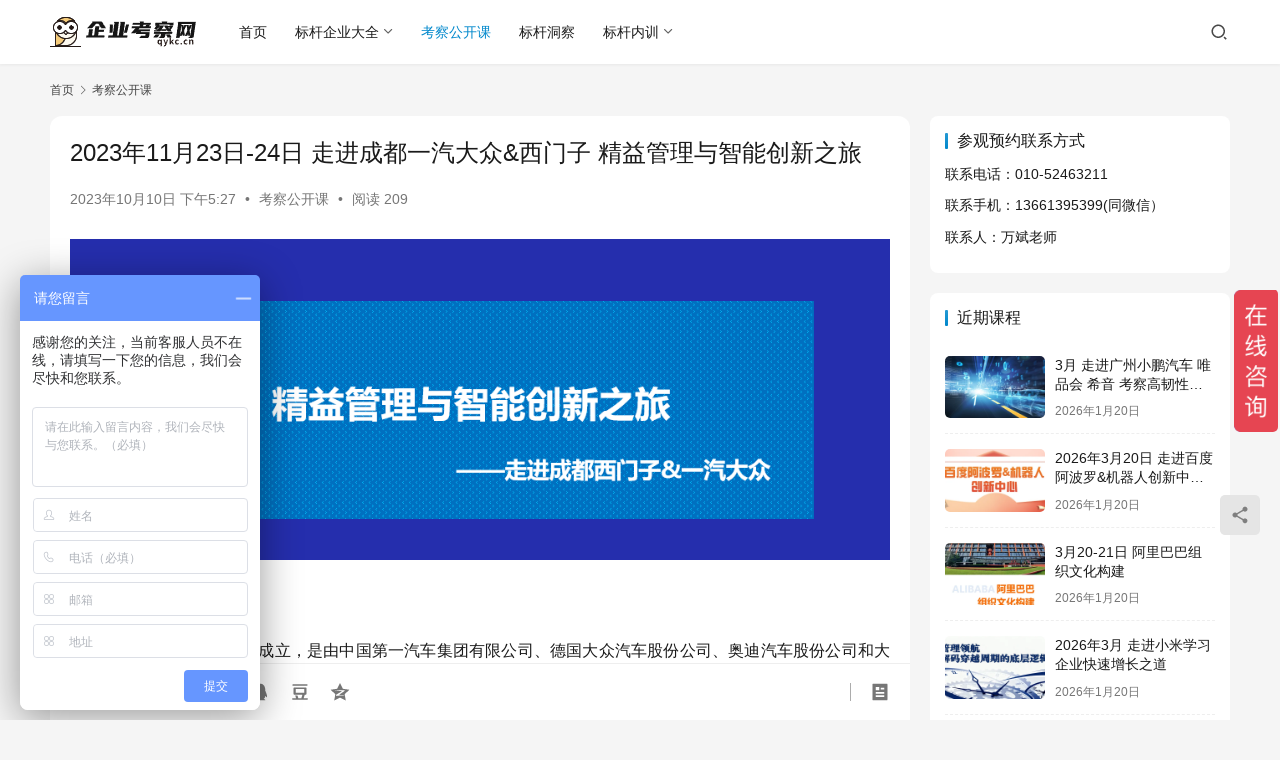

--- FILE ---
content_type: text/html; charset=UTF-8
request_url: https://www.qykc.cn/7510.html
body_size: 16468
content:
<!DOCTYPE html>
<html lang="zh-Hans">
<head>
    <meta charset="UTF-8">
    <meta http-equiv="X-UA-Compatible" content="IE=edge,chrome=1">
    <meta name="renderer" content="webkit">
    <meta name="viewport" content="width=device-width,initial-scale=1,maximum-scale=5">
    <title>2023年11月23日-24日 走进成都一汽大众&#038;西门子 精益管理与智能创新之旅 | 企业考察网</title>
    	<style>img:is([sizes="auto" i], [sizes^="auto," i]) { contain-intrinsic-size: 3000px 1500px }</style>
	<meta name="keywords" content="大众,成都,西门子">
<meta name="description" content="关于成都一汽大众 一汽大众1991 年 2 月 6 日成立，是由中国第一汽车集团有限公司、德国大众汽车股份公司、奥迪汽车股份公司和大众汽车（中国）投资有限公司合资经营的大型乘用车企业，是我国按经济规模起步建设的现代化乘用车企业。目前，一汽-大众已形成东北长春、西南成都、华南佛 山、华东青岛和华北天津五大基地全国战略布局">
<meta property="og:type" content="article">
<meta property="og:url" content="https://www.qykc.cn/7510.html">
<meta property="og:site_name" content="企业考察网">
<meta property="og:title" content="2023年11月23日-24日 走进成都一汽大众&amp;西门子 精益管理与智能创新之旅">
<meta property="og:image" content="https://qykc-cn.oss-cn-beijing.aliyuncs.com/2023/09/2023091109243367.png">
<meta property="og:description" content="关于成都一汽大众 一汽大众1991 年 2 月 6 日成立，是由中国第一汽车集团有限公司、德国大众汽车股份公司、奥迪汽车股份公司和大众汽车（中国）投资有限公司合资经营的大型乘用车企业，是我国按经济规模起步建设的现代化乘用车企业。目前，一汽-大众已形成东北长春、西南成都、华南佛 山、华东青岛和华北天津五大基地全国战略布局">
<link rel="canonical" href="https://www.qykc.cn/7510.html">
<meta name="applicable-device" content="pc,mobile">
<meta http-equiv="Cache-Control" content="no-transform">
<link rel="shortcut icon" href="https://qykc-cn.oss-cn-beijing.aliyuncs.com/2024/05/2024050722552453.png">
<link rel='dns-prefetch' href='//www.qykc.cn' />
<link rel='stylesheet' id='stylesheet-css' href='//www.qykc.cn/wp-content/uploads/wpcom/style.6.21.3.1769152053.css?ver=6.21.3' type='text/css' media='all' />
<link rel='stylesheet' id='font-awesome-css' href='https://www.qykc.cn/wp-content/themes/justnews/themer/assets/css/font-awesome.css?ver=6.21.3' type='text/css' media='all' />
<link rel='stylesheet' id='wp-block-library-css' href='https://www.qykc.cn/wp-includes/css/dist/block-library/style.min.css?ver=6.8.2' type='text/css' media='all' />
<style id='classic-theme-styles-inline-css' type='text/css'>
/*! This file is auto-generated */
.wp-block-button__link{color:#fff;background-color:#32373c;border-radius:9999px;box-shadow:none;text-decoration:none;padding:calc(.667em + 2px) calc(1.333em + 2px);font-size:1.125em}.wp-block-file__button{background:#32373c;color:#fff;text-decoration:none}
</style>
<style id='global-styles-inline-css' type='text/css'>
:root{--wp--preset--aspect-ratio--square: 1;--wp--preset--aspect-ratio--4-3: 4/3;--wp--preset--aspect-ratio--3-4: 3/4;--wp--preset--aspect-ratio--3-2: 3/2;--wp--preset--aspect-ratio--2-3: 2/3;--wp--preset--aspect-ratio--16-9: 16/9;--wp--preset--aspect-ratio--9-16: 9/16;--wp--preset--color--black: #000000;--wp--preset--color--cyan-bluish-gray: #abb8c3;--wp--preset--color--white: #ffffff;--wp--preset--color--pale-pink: #f78da7;--wp--preset--color--vivid-red: #cf2e2e;--wp--preset--color--luminous-vivid-orange: #ff6900;--wp--preset--color--luminous-vivid-amber: #fcb900;--wp--preset--color--light-green-cyan: #7bdcb5;--wp--preset--color--vivid-green-cyan: #00d084;--wp--preset--color--pale-cyan-blue: #8ed1fc;--wp--preset--color--vivid-cyan-blue: #0693e3;--wp--preset--color--vivid-purple: #9b51e0;--wp--preset--gradient--vivid-cyan-blue-to-vivid-purple: linear-gradient(135deg,rgba(6,147,227,1) 0%,rgb(155,81,224) 100%);--wp--preset--gradient--light-green-cyan-to-vivid-green-cyan: linear-gradient(135deg,rgb(122,220,180) 0%,rgb(0,208,130) 100%);--wp--preset--gradient--luminous-vivid-amber-to-luminous-vivid-orange: linear-gradient(135deg,rgba(252,185,0,1) 0%,rgba(255,105,0,1) 100%);--wp--preset--gradient--luminous-vivid-orange-to-vivid-red: linear-gradient(135deg,rgba(255,105,0,1) 0%,rgb(207,46,46) 100%);--wp--preset--gradient--very-light-gray-to-cyan-bluish-gray: linear-gradient(135deg,rgb(238,238,238) 0%,rgb(169,184,195) 100%);--wp--preset--gradient--cool-to-warm-spectrum: linear-gradient(135deg,rgb(74,234,220) 0%,rgb(151,120,209) 20%,rgb(207,42,186) 40%,rgb(238,44,130) 60%,rgb(251,105,98) 80%,rgb(254,248,76) 100%);--wp--preset--gradient--blush-light-purple: linear-gradient(135deg,rgb(255,206,236) 0%,rgb(152,150,240) 100%);--wp--preset--gradient--blush-bordeaux: linear-gradient(135deg,rgb(254,205,165) 0%,rgb(254,45,45) 50%,rgb(107,0,62) 100%);--wp--preset--gradient--luminous-dusk: linear-gradient(135deg,rgb(255,203,112) 0%,rgb(199,81,192) 50%,rgb(65,88,208) 100%);--wp--preset--gradient--pale-ocean: linear-gradient(135deg,rgb(255,245,203) 0%,rgb(182,227,212) 50%,rgb(51,167,181) 100%);--wp--preset--gradient--electric-grass: linear-gradient(135deg,rgb(202,248,128) 0%,rgb(113,206,126) 100%);--wp--preset--gradient--midnight: linear-gradient(135deg,rgb(2,3,129) 0%,rgb(40,116,252) 100%);--wp--preset--font-size--small: 13px;--wp--preset--font-size--medium: 20px;--wp--preset--font-size--large: 36px;--wp--preset--font-size--x-large: 42px;--wp--preset--spacing--20: 0.44rem;--wp--preset--spacing--30: 0.67rem;--wp--preset--spacing--40: 1rem;--wp--preset--spacing--50: 1.5rem;--wp--preset--spacing--60: 2.25rem;--wp--preset--spacing--70: 3.38rem;--wp--preset--spacing--80: 5.06rem;--wp--preset--shadow--natural: 6px 6px 9px rgba(0, 0, 0, 0.2);--wp--preset--shadow--deep: 12px 12px 50px rgba(0, 0, 0, 0.4);--wp--preset--shadow--sharp: 6px 6px 0px rgba(0, 0, 0, 0.2);--wp--preset--shadow--outlined: 6px 6px 0px -3px rgba(255, 255, 255, 1), 6px 6px rgba(0, 0, 0, 1);--wp--preset--shadow--crisp: 6px 6px 0px rgba(0, 0, 0, 1);}:where(.is-layout-flex){gap: 0.5em;}:where(.is-layout-grid){gap: 0.5em;}body .is-layout-flex{display: flex;}.is-layout-flex{flex-wrap: wrap;align-items: center;}.is-layout-flex > :is(*, div){margin: 0;}body .is-layout-grid{display: grid;}.is-layout-grid > :is(*, div){margin: 0;}:where(.wp-block-columns.is-layout-flex){gap: 2em;}:where(.wp-block-columns.is-layout-grid){gap: 2em;}:where(.wp-block-post-template.is-layout-flex){gap: 1.25em;}:where(.wp-block-post-template.is-layout-grid){gap: 1.25em;}.has-black-color{color: var(--wp--preset--color--black) !important;}.has-cyan-bluish-gray-color{color: var(--wp--preset--color--cyan-bluish-gray) !important;}.has-white-color{color: var(--wp--preset--color--white) !important;}.has-pale-pink-color{color: var(--wp--preset--color--pale-pink) !important;}.has-vivid-red-color{color: var(--wp--preset--color--vivid-red) !important;}.has-luminous-vivid-orange-color{color: var(--wp--preset--color--luminous-vivid-orange) !important;}.has-luminous-vivid-amber-color{color: var(--wp--preset--color--luminous-vivid-amber) !important;}.has-light-green-cyan-color{color: var(--wp--preset--color--light-green-cyan) !important;}.has-vivid-green-cyan-color{color: var(--wp--preset--color--vivid-green-cyan) !important;}.has-pale-cyan-blue-color{color: var(--wp--preset--color--pale-cyan-blue) !important;}.has-vivid-cyan-blue-color{color: var(--wp--preset--color--vivid-cyan-blue) !important;}.has-vivid-purple-color{color: var(--wp--preset--color--vivid-purple) !important;}.has-black-background-color{background-color: var(--wp--preset--color--black) !important;}.has-cyan-bluish-gray-background-color{background-color: var(--wp--preset--color--cyan-bluish-gray) !important;}.has-white-background-color{background-color: var(--wp--preset--color--white) !important;}.has-pale-pink-background-color{background-color: var(--wp--preset--color--pale-pink) !important;}.has-vivid-red-background-color{background-color: var(--wp--preset--color--vivid-red) !important;}.has-luminous-vivid-orange-background-color{background-color: var(--wp--preset--color--luminous-vivid-orange) !important;}.has-luminous-vivid-amber-background-color{background-color: var(--wp--preset--color--luminous-vivid-amber) !important;}.has-light-green-cyan-background-color{background-color: var(--wp--preset--color--light-green-cyan) !important;}.has-vivid-green-cyan-background-color{background-color: var(--wp--preset--color--vivid-green-cyan) !important;}.has-pale-cyan-blue-background-color{background-color: var(--wp--preset--color--pale-cyan-blue) !important;}.has-vivid-cyan-blue-background-color{background-color: var(--wp--preset--color--vivid-cyan-blue) !important;}.has-vivid-purple-background-color{background-color: var(--wp--preset--color--vivid-purple) !important;}.has-black-border-color{border-color: var(--wp--preset--color--black) !important;}.has-cyan-bluish-gray-border-color{border-color: var(--wp--preset--color--cyan-bluish-gray) !important;}.has-white-border-color{border-color: var(--wp--preset--color--white) !important;}.has-pale-pink-border-color{border-color: var(--wp--preset--color--pale-pink) !important;}.has-vivid-red-border-color{border-color: var(--wp--preset--color--vivid-red) !important;}.has-luminous-vivid-orange-border-color{border-color: var(--wp--preset--color--luminous-vivid-orange) !important;}.has-luminous-vivid-amber-border-color{border-color: var(--wp--preset--color--luminous-vivid-amber) !important;}.has-light-green-cyan-border-color{border-color: var(--wp--preset--color--light-green-cyan) !important;}.has-vivid-green-cyan-border-color{border-color: var(--wp--preset--color--vivid-green-cyan) !important;}.has-pale-cyan-blue-border-color{border-color: var(--wp--preset--color--pale-cyan-blue) !important;}.has-vivid-cyan-blue-border-color{border-color: var(--wp--preset--color--vivid-cyan-blue) !important;}.has-vivid-purple-border-color{border-color: var(--wp--preset--color--vivid-purple) !important;}.has-vivid-cyan-blue-to-vivid-purple-gradient-background{background: var(--wp--preset--gradient--vivid-cyan-blue-to-vivid-purple) !important;}.has-light-green-cyan-to-vivid-green-cyan-gradient-background{background: var(--wp--preset--gradient--light-green-cyan-to-vivid-green-cyan) !important;}.has-luminous-vivid-amber-to-luminous-vivid-orange-gradient-background{background: var(--wp--preset--gradient--luminous-vivid-amber-to-luminous-vivid-orange) !important;}.has-luminous-vivid-orange-to-vivid-red-gradient-background{background: var(--wp--preset--gradient--luminous-vivid-orange-to-vivid-red) !important;}.has-very-light-gray-to-cyan-bluish-gray-gradient-background{background: var(--wp--preset--gradient--very-light-gray-to-cyan-bluish-gray) !important;}.has-cool-to-warm-spectrum-gradient-background{background: var(--wp--preset--gradient--cool-to-warm-spectrum) !important;}.has-blush-light-purple-gradient-background{background: var(--wp--preset--gradient--blush-light-purple) !important;}.has-blush-bordeaux-gradient-background{background: var(--wp--preset--gradient--blush-bordeaux) !important;}.has-luminous-dusk-gradient-background{background: var(--wp--preset--gradient--luminous-dusk) !important;}.has-pale-ocean-gradient-background{background: var(--wp--preset--gradient--pale-ocean) !important;}.has-electric-grass-gradient-background{background: var(--wp--preset--gradient--electric-grass) !important;}.has-midnight-gradient-background{background: var(--wp--preset--gradient--midnight) !important;}.has-small-font-size{font-size: var(--wp--preset--font-size--small) !important;}.has-medium-font-size{font-size: var(--wp--preset--font-size--medium) !important;}.has-large-font-size{font-size: var(--wp--preset--font-size--large) !important;}.has-x-large-font-size{font-size: var(--wp--preset--font-size--x-large) !important;}
:where(.wp-block-post-template.is-layout-flex){gap: 1.25em;}:where(.wp-block-post-template.is-layout-grid){gap: 1.25em;}
:where(.wp-block-columns.is-layout-flex){gap: 2em;}:where(.wp-block-columns.is-layout-grid){gap: 2em;}
:root :where(.wp-block-pullquote){font-size: 1.5em;line-height: 1.6;}
</style>
<link rel='stylesheet' id='wwa-css' href='https://www.qykc.cn/wp-content/plugins/justweapp/css/style.css?ver=3.16.1' type='text/css' media='all' />
<script type="text/javascript" src="https://www.qykc.cn/wp-includes/js/jquery/jquery.min.js?ver=3.7.1" id="jquery-core-js"></script>
<script type="text/javascript" src="https://www.qykc.cn/wp-includes/js/jquery/jquery-migrate.min.js?ver=3.4.1" id="jquery-migrate-js"></script>
<link rel="EditURI" type="application/rsd+xml" title="RSD" href="https://www.qykc.cn/xmlrpc.php?rsd" />
<script>
var _hmt = _hmt || [];
(function() {
  var hm = document.createElement("script");
  hm.src = "https://hm.baidu.com/hm.js?73be21dde7eab44cfbd42e144a96f90f";
  var s = document.getElementsByTagName("script")[0]; 
  s.parentNode.insertBefore(hm, s);
})();
</script>

<link rel="icon" href="https://qykc-cn.oss-cn-beijing.aliyuncs.com/2024/05/2024050722552453-150x150.png" sizes="32x32" />
<link rel="icon" href="https://qykc-cn.oss-cn-beijing.aliyuncs.com/2024/05/2024050722552453-300x300.png" sizes="192x192" />
<link rel="apple-touch-icon" href="https://qykc-cn.oss-cn-beijing.aliyuncs.com/2024/05/2024050722552453-300x300.png" />
<meta name="msapplication-TileImage" content="https://qykc-cn.oss-cn-beijing.aliyuncs.com/2024/05/2024050722552453-300x300.png" />
    <!--[if lte IE 11]><script src="https://www.qykc.cn/wp-content/themes/justnews/js/update.js"></script><![endif]-->
</head>
<body class="wp-singular post-template-default single single-post postid-7510 single-format-standard wp-theme-justnews lang-cn el-boxed header-fixed">
<header class="header">
    <div class="container">
        <div class="navbar-header">
            <button type="button" class="navbar-toggle collapsed" data-toggle="collapse" data-target=".navbar-collapse" aria-label="menu">
                <span class="icon-bar icon-bar-1"></span>
                <span class="icon-bar icon-bar-2"></span>
                <span class="icon-bar icon-bar-3"></span>
            </button>
                        <div class="logo">
                <a href="https://www.qykc.cn/" rel="home">
                    <img src="https://qykc-cn.oss-cn-beijing.aliyuncs.com/2024/05/2024050722561061.png" alt="企业考察网">
                </a>
            </div>
        </div>
        <div class="collapse navbar-collapse mobile-style-0">
            <nav class="primary-menu"><ul id="menu-%e8%8f%9c%e5%8d%952" class="nav navbar-nav wpcom-adv-menu"><li class="menu-item"><a href="https://www.qykc.cn">首页</a></li>
<li class="menu-item menu-item-style menu-item-style-3 dropdown"><a href="https://www.qykc.cn/kaocha" class="dropdown-toggle">标杆企业大全</a>
<ul class="dropdown-menu menu-item-wrap menu-item-col-5">
	<li class="menu-item menu-item-has-image"><a href="https://www.qykc.cn/kaocha/zhizao"><img class="j-lazy menu-item-image" src="https://qykc-cn.oss-cn-beijing.aliyuncs.com/2024/05/2024050801170333.jpg" data-original="//www.qykc.cn/wp-content/uploads/2022/12/qykc-4.jpg" alt="卓越制造">卓越制造</a></li>
	<li class="menu-item menu-item-has-image"><a href="https://www.qykc.cn/kaocha/guanli"><img class="j-lazy menu-item-image" src="https://qykc-cn.oss-cn-beijing.aliyuncs.com/2024/05/2024050801170333.jpg" data-original="//www.qykc.cn/wp-content/uploads/2022/12/qykc-5.jpg" alt="经营管理">经营管理</a></li>
	<li class="menu-item menu-item-has-image"><a href="https://www.qykc.cn/kaocha/chuangxin"><img class="j-lazy menu-item-image" src="https://qykc-cn.oss-cn-beijing.aliyuncs.com/2024/05/2024050801170333.jpg" data-original="//www.qykc.cn/wp-content/uploads/2022/12/qykc-6.jpg" alt="变革创新">变革创新</a></li>
	<li class="menu-item menu-item-has-image"><a href="https://www.qykc.cn/kaocha/wenhua"><img class="j-lazy menu-item-image" src="https://qykc-cn.oss-cn-beijing.aliyuncs.com/2024/05/2024050801170333.jpg" data-original="//www.qykc.cn/wp-content/uploads/2022/12/qykc-7.jpg" alt="特色文化">特色文化</a></li>
	<li class="menu-item menu-item-has-image"><a href="https://www.qykc.cn/kaocha/fuwu"><img class="j-lazy menu-item-image" src="https://qykc-cn.oss-cn-beijing.aliyuncs.com/2024/05/2024050801170333.jpg" data-original="//www.qykc.cn/wp-content/uploads/2022/12/te-2.jpg" alt="服务致胜">服务致胜</a></li>
</ul>
</li>
<li class="menu-item current-post-ancestor current-post-parent active"><a href="https://www.qykc.cn/class">考察公开课</a></li>
<li class="menu-item"><a href="https://www.qykc.cn/articles">标杆洞察</a></li>
<li class="menu-item dropdown"><a href="https://www.qykc.cn/neixun" class="dropdown-toggle">标杆内训</a>
<ul class="dropdown-menu menu-item-wrap menu-item-col-4">
	<li class="menu-item"><a href="https://www.qykc.cn/neixun/hw">华为内训</a></li>
	<li class="menu-item"><a href="https://www.qykc.cn/neixun/xm">小米内训</a></li>
	<li class="menu-item"><a href="https://www.qykc.cn/neixun/ali">阿里内训</a></li>
	<li class="menu-item"><a href="https://www.qykc.cn/neixun/tx">腾讯内训</a></li>
</ul>
</li>
</ul></nav>            <div class="navbar-action">
                <div class="navbar-search-icon j-navbar-search"><i class="wpcom-icon wi"><svg aria-hidden="true"><use xlink:href="#wi-search"></use></svg></i></div><form class="navbar-search" action="https://www.qykc.cn/" method="get" role="search"><div class="navbar-search-inner"><i class="wpcom-icon wi navbar-search-close"><svg aria-hidden="true"><use xlink:href="#wi-close"></use></svg></i><input type="text" name="s" class="navbar-search-input" autocomplete="off" maxlength="100" placeholder="输入关键词搜索..." value=""><button class="navbar-search-btn" type="submit" aria-label="搜索"><i class="wpcom-icon wi"><svg aria-hidden="true"><use xlink:href="#wi-search"></use></svg></i></button></div></form>            </div>
        </div>
    </div><!-- /.container -->
</header>

<div id="wrap">    <div class="wrap container">
        <ol class="breadcrumb" vocab="https://schema.org/" typeof="BreadcrumbList"><li class="home" property="itemListElement" typeof="ListItem"><a href="https://www.qykc.cn" property="item" typeof="WebPage"><span property="name" class="hide">企业考察网</span>首页</a><meta property="position" content="1"></li><li property="itemListElement" typeof="ListItem"><i class="wpcom-icon wi"><svg aria-hidden="true"><use xlink:href="#wi-arrow-right-3"></use></svg></i><a href="https://www.qykc.cn/class" property="item" typeof="WebPage"><span property="name">考察公开课</span></a><meta property="position" content="2"></li></ol>        <main class="main">
                            <article id="post-7510" class="post-7510 post type-post status-publish format-standard has-post-thumbnail hentry category-class tag-398 tag-706 tag-65 entry">
                    <div class="entry-main">
                                                                        <div class="entry-head">
                            <h1 class="entry-title">2023年11月23日-24日 走进成都一汽大众&#038;西门子 精益管理与智能创新之旅</h1>
                            <div class="entry-info">
                                                                <time class="entry-date published" datetime="2023-10-10T17:27:51+08:00" pubdate>
                                    2023年10月10日 下午5:27                                </time>
                                <span class="dot">•</span>
                                <a href="https://www.qykc.cn/class" rel="category tag">考察公开课</a>                                                                        <span class="dot">•</span>
                                        <span>阅读 209</span>
                                                                </div>
                        </div>
                        
                                                <div class="entry-content text-justify">
                            <p><a href="https://www.qykc.cn/wp-content/uploads/2023/09/2023091109243367.png"><noscript><img fetchpriority="high" decoding="async" class="aligncenter size-full wp-image-7511" src="https://www.qykc.cn/wp-content/uploads/2023/09/2023091109243367.png" alt="2023年11月23日-24日 走进成都一汽大众&amp;西门子 精益管理与智能创新之旅" width="980" height="383" /></noscript><img fetchpriority="high" decoding="async" class="aligncenter size-full wp-image-7511 j-lazy" src="https://qykc-cn.oss-cn-beijing.aliyuncs.com/2024/05/2024050801170333.jpg" data-original="https://www.qykc.cn/wp-content/uploads/2023/09/2023091109243367.png" alt="2023年11月23日-24日 走进成都一汽大众&amp;西门子 精益管理与智能创新之旅" width="980" height="383" /></a></p>
<h3>关于<span class="wpcom_tag_link"><a href="https://www.qykc.cn/tag/%e6%88%90%e9%83%bd" title="成都" target="_blank">成都</a></span>一汽<span class="wpcom_tag_link"><a href="https://www.qykc.cn/tag/%e5%a4%a7%e4%bc%97" title="大众" target="_blank">大众</a></span></h3>
<p>一汽大众1991 年 2 月 6 日成立，是由中国第一汽车集团有限公司、德国大众汽车股份公司、奥迪汽车股份公司和大众汽车（中国）投资有限公司合资经营的大型乘用车企业，是我国按经济规模起步建设的现代化乘用车企业。目前，一汽-大众已形成东北长春、西南<span class="wpcom_keyword_link"><a href="https://www.qykc.cn/6554.html" title="成都">成都</a></span>、华南佛 山、华东<span class="wpcom_keyword_link"><a href="https://www.qykc.cn/6551.html" title="青岛企业">青岛</a></span>和华北天津五大基地全国战略布局。长春基地作为一汽-大众的总部，占地面积 14 平方公里。投资 5.2 亿元的台架试验中心占地 12000 平方米，是国内规模最大的整车及总成零部件试验中心之一。</p>
<p><a href="https://www.qykc.cn/wp-content/uploads/2023/09/2023091109253240.png"><noscript><img decoding="async" class="aligncenter size-full wp-image-7512" src="https://www.qykc.cn/wp-content/uploads/2023/09/2023091109253240.png" alt="2023年11月23日-24日 走进成都一汽大众&amp;西门子 精益管理与智能创新之旅" width="871" height="192" /></noscript><img decoding="async" class="aligncenter size-full wp-image-7512 j-lazy" src="https://qykc-cn.oss-cn-beijing.aliyuncs.com/2024/05/2024050801170333.jpg" data-original="https://www.qykc.cn/wp-content/uploads/2023/09/2023091109253240.png" alt="2023年11月23日-24日 走进成都一汽大众&amp;西门子 精益管理与智能创新之旅" width="871" height="192" /></a></p>
<p>成都一汽大众总装车间占地面积的 9.3 万平方米，总体生产线采用的是英文字母小 h 型的规划布局，它是德国大众公司经过一百多年的生产实践，得出的最合理生产布局。 整个生产线共计 196 个工位，高空存储车位 84 个，在线车数可以达到 280 台，更好的提高了生产的平顺化。并采用先进的MQB 平台进行生产，最多可实现 4 种车型混线生产。目前正在混线生产的车型是捷达品牌的 VA3 和大众品牌的新速腾，生产节拍为 58 秒，日产量是 1800 辆左右。</p>
<h3>关于成都<span class="wpcom_tag_link"><a href="https://www.qykc.cn/tag/%e8%a5%bf%e9%97%a8%e5%ad%90" title="西门子" target="_blank">西门子</a></span></h3>
<ul>
<li>全球第一个融合创新与研发为一体的智能制造创新平台</li>
<li>全球第一个汇聚离散与流程制造软硬件技术的创新中心</li>
<li>全球第一个基于云的开放式物联网操作系统海外研发中心</li>
<li>全球第一个集创新中心与数字化工厂于同一城市的示范基地</li>
<li>四大功能板块：智能制造能力中心、智能制造专业实验室、行业解决方案研究中心和人才培养平台</li>
<li>面向智能化和数字化趋势，为西门子培养既了解产品工艺又了解数字化工厂关键技术的智能制造复合型人才。</li>
</ul>
<p><a href="https://www.qykc.cn/wp-content/uploads/2023/09/2023091109254933.png"><noscript><img decoding="async" class="aligncenter size-full wp-image-7513" src="https://www.qykc.cn/wp-content/uploads/2023/09/2023091109254933.png" alt="2023年11月23日-24日 走进成都一汽大众&amp;西门子 精益管理与智能创新之旅" width="784" height="185" /></noscript><img decoding="async" class="aligncenter size-full wp-image-7513 j-lazy" src="https://qykc-cn.oss-cn-beijing.aliyuncs.com/2024/05/2024050801170333.jpg" data-original="https://www.qykc.cn/wp-content/uploads/2023/09/2023091109254933.png" alt="2023年11月23日-24日 走进成都一汽大众&amp;西门子 精益管理与智能创新之旅" width="784" height="185" /></a></p>
<p>提出“2030中国战略”：第一，赋能中国头部企业的核心技术开发；第二，与地方政府合作建立数字经济和智能制造创新中心网络；第三，深化领军人才和工程师培养；第四，加强云服务；第五，建立一个开放式的合作伙伴生态，加强本地研发。</p>
<h3>考察日程</h3>
<table>
<tbody>
<tr>
<td width="95"><strong>时间</strong></td>
<td width="432"><strong>第一天： 参观一汽大众成都智慧工厂+专家交流互动</strong></td>
<td width="129"><strong>分享嘉宾</strong></td>
</tr>
<tr>
<td width="95">09:00-09:50</td>
<td width="432"><strong>标杆学习行前引导</strong></p>
<p>随团顾问通过对成都一汽大众工厂的简单介绍，引导大家对一汽的精益生产方式产生及持续发展过程的深入思考。</td><td width="129">标杆随团顾问</td></tr><tr><td width="95">09:00-12:00</td><td width="432"><strong>参观一汽大众成都工厂</strong></p>
<p>1、 <strong>冲压车间</strong></p>
<p>冲压车间一共分为3大核心区域。分别是模具维修区、生产区和冲压件库。在模具的存放方面，实现了三层堆放 使用世界最先进的全自动化“舒勒”伺服压机线</p>
<p>2、 <strong>焊装车间</strong></p>
<p>焊装车间占地面积 8.9 万平方米，焊装车间日产量是 600 辆左右，规划年产能是 30 万台。</p>
<p>3、 <strong>总装车间</strong></p>
<p>总装车间占地面积的 9.3 万平方米，总体生产线采用的是英文字母小 h 型的规划布局，它是德国大众公司经过一百多年的生产实践，得出的最合理生产布局。</p>
<p><strong>身临“智”造现场，通过参观和讲解人员的介绍感受汽车工业生产带来的超强震撼</strong></td><td width="129">一汽大众</p>
<p>现场负责人</td></tr><tr><td width="95">12:00-13:00</td><td colspan="2" width="561">午餐，休息</td></tr><tr><td width="95">13:00-16:00</td><td width="432"><strong>主题交流：</strong><strong>精益生产管理</strong></p>
<p>1、为什么推行KPS精益生产体系</p>
<p><strong>2</strong><strong>、什么是KPS精益生产体系</strong></p>
<p><strong>3</strong><strong>、如何推进KPS精益生产体系</strong></p>
<p><strong>4</strong><strong>、人员精益赋能体系构建</strong></td><td width="129">一汽大众</p>
<p>管理人员</td></tr><tr><td width="95"><strong>时间</strong></td><td width="432"><strong>第二天： 参观西门子成都智能制造创新中心+专家交流互动</strong></td><td width="129"><strong>分享嘉宾</strong></td></tr><tr><td width="95">09:00-10:00</td><td width="432"><strong>标杆学习行前引导</strong></p>
<p>随团顾问通过对创新中心介绍，引导大家对工业4.0、数字工厂、智能工厂的深入思考。</td><td width="129">标杆随团顾问</td></tr><tr><td width="95">10:00-11:45</td><td width="432"><strong>参观西门子智能制造成都创新中心</strong></p>
<p>创新中心深度体验，重点解读数字化企业五层架构及西门子数字化双胞胎，深度体验创新中心六大板块。</td><td width="129">西门子</p>
<p>管理人员</td></tr><tr><td width="95">11:45-13:00</td><td colspan="2" width="561">午餐，休息</td></tr><tr><td width="95">13:00-16:30</td><td width="432"><strong>主题交流：</strong></p>
<p>1.《数字化转型升级案例分析和现场研讨》</p>
<p>2.《智能制造前沿&amp;黑科技》</td><td width="129">西门子</p>
<p>专家顾问</td></tr></tbody></table><p><strong>教学模式：</strong>参观考察+主题分享+案例分析+交流答疑</p>
<p><strong>考察地点：</strong>成都</p>
<p><strong>学习费用：</strong>7800元/人  11月23日-24日两天</p>
<p><strong>费用包含：</strong>考察、培训费、会议室费用、考察用车、培训期间的午餐、学习物料、发票。</p>
<p><strong>费用不包含：</strong>住宿、企业所在地至成都的差旅费用</p>
<p><strong>报名咨询：万老师 13661395399</strong></p>
                                                        <div class="entry-copyright"><p>企业考察网文章，作者：万斌老师，如若转载，请注明出处：https://www.qykc.cn/7510.html</p>
<p>考察游学参访预约联系电话：13661395399万斌老师</p></div>                        </div>

                        <div class="entry-tag"><a href="https://www.qykc.cn/tag/%e5%a4%a7%e4%bc%97" rel="tag">大众</a><a href="https://www.qykc.cn/tag/%e6%88%90%e9%83%bd" rel="tag">成都</a><a href="https://www.qykc.cn/tag/%e8%a5%bf%e9%97%a8%e5%ad%90" rel="tag">西门子</a></div>
                        <div class="entry-action">
                            <div class="btn-zan" data-id="7510"><i class="wpcom-icon wi"><svg aria-hidden="true"><use xlink:href="#wi-thumb-up-fill"></use></svg></i> 赞 <span class="entry-action-num">(1)</span></div>
                                                    </div>

                        <div class="entry-bar">
                            <div class="entry-bar-inner">
                                                                <div class="entry-bar-info entry-bar-info2">
                                    <div class="info-item meta">
                                                                                                                                                            </div>
                                    <div class="info-item share">
                                                                                    <a class="meta-item mobile j-mobile-share" href="javascript:;" data-id="7510" data-qrcode="https://www.qykc.cn/7510.html">
                                                <i class="wpcom-icon wi"><svg aria-hidden="true"><use xlink:href="#wi-share"></use></svg></i> 生成海报                                            </a>
                                                                                    <a class="meta-item wechat" data-share="wechat" target="_blank" rel="nofollow noopener noreferrer" href="#">
                                                <i class="wpcom-icon wi"><svg aria-hidden="true"><use xlink:href="#wi-wechat"></use></svg></i>                                            </a>
                                                                                    <a class="meta-item weibo" data-share="weibo" target="_blank" rel="nofollow noopener noreferrer" href="#">
                                                <i class="wpcom-icon wi"><svg aria-hidden="true"><use xlink:href="#wi-weibo"></use></svg></i>                                            </a>
                                                                                    <a class="meta-item qq" data-share="qq" target="_blank" rel="nofollow noopener noreferrer" href="#">
                                                <i class="wpcom-icon wi"><svg aria-hidden="true"><use xlink:href="#wi-qq"></use></svg></i>                                            </a>
                                                                                    <a class="meta-item douban" data-share="douban" target="_blank" rel="nofollow noopener noreferrer" href="#">
                                                <i class="wpcom-icon wi"><svg aria-hidden="true"><use xlink:href="#wi-douban"></use></svg></i>                                            </a>
                                                                                    <a class="meta-item qzone" data-share="qzone" target="_blank" rel="nofollow noopener noreferrer" href="#">
                                                <i class="wpcom-icon wi"><svg aria-hidden="true"><use xlink:href="#wi-qzone"></use></svg></i>                                            </a>
                                                                            </div>
                                    <div class="info-item act">
                                        <a href="javascript:;" id="j-reading"><i class="wpcom-icon wi"><svg aria-hidden="true"><use xlink:href="#wi-article"></use></svg></i></a>
                                    </div>
                                </div>
                            </div>
                        </div>
                    </div>
                                            <div class="entry-page">
                    <div class="entry-page-prev j-lazy" style="background-image: url('https://qykc-cn.oss-cn-beijing.aliyuncs.com/2024/05/2024050801170333.jpg');" data-original="https://qykc-cn.oss-cn-beijing.aliyuncs.com/2023/10/2024050723020773.png?x-oss-process=image/resize,m_fill,w_480,h_300,limit_0">
                <a href="https://www.qykc.cn/5778.html" title="2023年11月24-25 深圳腾讯学管理" rel="prev">
                    <span>2023年11月24-25 深圳腾讯学管理</span>
                </a>
                <div class="entry-page-info">
                    <span class="pull-left"><i class="wpcom-icon wi"><svg aria-hidden="true"><use xlink:href="#wi-arrow-left-double"></use></svg></i> 上一篇</span>
                    <span class="pull-right">2023年10月10日 上午6:45</span>
                </div>
            </div>
                            <div class="entry-page-next j-lazy" style="background-image: url('https://qykc-cn.oss-cn-beijing.aliyuncs.com/2024/05/2024050801170333.jpg');" data-original="https://qykc-cn.oss-cn-beijing.aliyuncs.com/2023/08/2023081100465698.png?x-oss-process=image/resize,m_fill,w_480,h_300,limit_0">
                <a href="https://www.qykc.cn/7212.html" title="2023年11月17-18日 走进阿里巴巴学管理三板斧" rel="next">
                    <span>2023年11月17-18日 走进阿里巴巴学管理三板斧</span>
                </a>
                <div class="entry-page-info">
                    <span class="pull-right">下一篇 <i class="wpcom-icon wi"><svg aria-hidden="true"><use xlink:href="#wi-arrow-right-double"></use></svg></i></span>
                    <span class="pull-left">2023年10月11日 上午8:50</span>
                </div>
            </div>
            </div>
                                                                <div class="entry-related-posts">
                            <h3 class="entry-related-title">相关推荐</h3><ul class="entry-related cols-3 post-loop post-loop-default"><li class="item">
        <div class="item-img">
        <a class="item-img-inner" href="https://www.qykc.cn/18268.html" title="4月23-24日 参观南京西门子与上汽大通" target="_blank" rel="bookmark">
            <img width="480" height="300" src="https://qykc-cn.oss-cn-beijing.aliyuncs.com/2024/05/2024050801170333.jpg?x-oss-process=image/resize,m_fill,w_480,h_300,limit_0" class="attachment-default size-default wp-post-image j-lazy" alt="4月23-24日 参观南京西门子与上汽大通" decoding="async" data-original="https://qykc-cn.oss-cn-beijing.aliyuncs.com/2025/12/2025122602424880.png?x-oss-process=image/resize,m_fill,w_480,h_300,limit_0" />        </a>
                <a class="item-category" href="https://www.qykc.cn/class/2026" target="_blank">2026年公开课</a>
            </div>
        <div class="item-content">
                <h3 class="item-title">
            <a href="https://www.qykc.cn/18268.html" target="_blank" rel="bookmark">
                                 4月23-24日 参观南京西门子与上汽大通            </a>
        </h3>
        <div class="item-excerpt">
            <p>一、学习时间：2026年4月23-24日 二、学习地点：南京 三、学习对象：企业董事长、CEO、CIO、CDO、生产部门高管等 四、南京西门子简介 西门子公司是工业自动化、电气自动…</p>
        </div>
        <div class="item-meta">
                                    <span class="item-meta-li date">4天前</span>
            <div class="item-meta-right">
                            </div>
        </div>
    </div>
</li>
<li class="item">
        <div class="item-img">
        <a class="item-img-inner" href="https://www.qykc.cn/18227.html" title="11月12-13日 走进成都西门子&#038;通威  考察灯塔工厂建设与数字化案例分享" target="_blank" rel="bookmark">
            <img width="480" height="300" src="https://qykc-cn.oss-cn-beijing.aliyuncs.com/2024/05/2024050801170333.jpg?x-oss-process=image/resize,m_fill,w_480,h_300,limit_0" class="attachment-default size-default wp-post-image j-lazy" alt="11月12-13日 走进成都西门子&amp;通威  考察灯塔工厂建设与数字化案例分享" decoding="async" data-original="https://qykc-cn.oss-cn-beijing.aliyuncs.com/2025/12/2025121906311585.png?x-oss-process=image/resize,m_fill,w_480,h_300,limit_0" />        </a>
                <a class="item-category" href="https://www.qykc.cn/class/2026" target="_blank">2026年公开课</a>
            </div>
        <div class="item-content">
                <h3 class="item-title">
            <a href="https://www.qykc.cn/18227.html" target="_blank" rel="bookmark">
                                 11月12-13日 走进成都西门子&#038;通威  考察灯塔工厂建设与数字化案例分享            </a>
        </h3>
        <div class="item-excerpt">
            <p>对标西门子和通威学数字化创新                                                   ——走进成都西门子&amp;通威 一、学习时间：2…</p>
        </div>
        <div class="item-meta">
                                    <span class="item-meta-li date">2025年12月19日</span>
            <div class="item-meta-right">
                            </div>
        </div>
    </div>
</li>
<li class="item">
        <div class="item-img">
        <a class="item-img-inner" href="https://www.qykc.cn/18221.html" title="7月14-15日 走进北京西门子西伯乐斯工厂&#038;施耐德电气创新中心 赴北京考察精益数字化转型实践研修班" target="_blank" rel="bookmark">
            <img width="480" height="300" src="https://qykc-cn.oss-cn-beijing.aliyuncs.com/2024/05/2024050801170333.jpg?x-oss-process=image/resize,m_fill,w_480,h_300,limit_0" class="attachment-default size-default wp-post-image j-lazy" alt="7月14-15日 走进北京西门子西伯乐斯工厂&amp;施耐德电气创新中心 赴北京考察精益数字化转型实践研修班" decoding="async" data-original="https://qykc-cn.oss-cn-beijing.aliyuncs.com/2025/12/2025121905401310.png?x-oss-process=image/resize,m_fill,w_480,h_300,limit_0" />        </a>
                <a class="item-category" href="https://www.qykc.cn/class/2026" target="_blank">2026年公开课</a>
            </div>
        <div class="item-content">
                <h3 class="item-title">
            <a href="https://www.qykc.cn/18221.html" target="_blank" rel="bookmark">
                                 7月14-15日 走进北京西门子西伯乐斯工厂&#038;施耐德电气创新中心 赴北京考察精益数字化转型实践研修班            </a>
        </h3>
        <div class="item-excerpt">
            <p>精益数字化转型实践研修班     ——走进北京西门子西伯乐斯工厂&amp;施耐德电气创新中心 一、学习时间：2026年7月14-15日 二、学习地点：北京 三、学习对象：企业董事长…</p>
        </div>
        <div class="item-meta">
                                    <span class="item-meta-li date">2025年12月19日</span>
            <div class="item-meta-right">
                            </div>
        </div>
    </div>
</li>
<li class="item">
        <div class="item-img">
        <a class="item-img-inner" href="https://www.qykc.cn/17972.html" title="参观佛山一汽大众汽车工厂生产线" target="_blank" rel="bookmark">
            <img width="480" height="300" src="https://qykc-cn.oss-cn-beijing.aliyuncs.com/2024/05/2024050801170333.jpg?x-oss-process=image/resize,m_fill,w_480,h_300,limit_0" class="attachment-default size-default wp-post-image j-lazy" alt="参观佛山一汽大众汽车工厂生产线" decoding="async" data-original="https://qykc-cn.oss-cn-beijing.aliyuncs.com/2025/11/2025112607230270.jpg?x-oss-process=image/resize,m_fill,w_480,h_300,limit_0" />        </a>
                <a class="item-category" href="https://www.qykc.cn/kaocha/zhizao" target="_blank">卓越制造</a>
            </div>
        <div class="item-content">
                <h3 class="item-title">
            <a href="https://www.qykc.cn/17972.html" target="_blank" rel="bookmark">
                                 参观佛山一汽大众汽车工厂生产线            </a>
        </h3>
        <div class="item-excerpt">
            <p>一汽大众简介 在华南市场，一汽-大众因地制宜，不断在产品中融入“粤式”创新，并通过“数智”化转型，成为一家具有“新粤味”特色的大湾区汽车品牌。 这座代表着一汽-大众最高制造工艺的工…</p>
        </div>
        <div class="item-meta">
                                    <span class="item-meta-li date">2025年11月26日</span>
            <div class="item-meta-right">
                            </div>
        </div>
    </div>
</li>
<li class="item">
        <div class="item-img">
        <a class="item-img-inner" href="https://www.qykc.cn/17961.html" title="参观西门子创新中心+数字化工厂（北京、上海、成都、南京、苏州、仪征）对标企业数字化转型标杆工厂" target="_blank" rel="bookmark">
            <img width="480" height="300" src="https://qykc-cn.oss-cn-beijing.aliyuncs.com/2024/05/2024050801170333.jpg?x-oss-process=image/resize,m_fill,w_480,h_300,limit_0" class="attachment-default size-default wp-post-image j-lazy" alt="参观西门子创新中心+数字化工厂（北京、上海、成都、南京、苏州、仪征）对标企业数字化转型标杆工厂" decoding="async" data-original="https://qykc-cn.oss-cn-beijing.aliyuncs.com/2025/11/2025112602252457.png?x-oss-process=image/resize,m_fill,w_480,h_300,limit_0" />        </a>
                <a class="item-category" href="https://www.qykc.cn/kaocha/zhizao" target="_blank">卓越制造</a>
            </div>
        <div class="item-content">
                <h3 class="item-title">
            <a href="https://www.qykc.cn/17961.html" target="_blank" rel="bookmark">
                                 参观西门子创新中心+数字化工厂（北京、上海、成都、南京、苏州、仪征）对标企业数字化转型标杆工厂            </a>
        </h3>
        <div class="item-excerpt">
            <p>西门子 德国西门子股份公司创立于1847年，总部位于柏林和慕尼黑，是一家专注于工业、基础设施、交通和医疗领域的科技公司。业务遍及全球200多个国家，拥有约600家工厂、研发中心和销…</p>
        </div>
        <div class="item-meta">
                                    <span class="item-meta-li date">2025年11月26日</span>
            <div class="item-meta-right">
                            </div>
        </div>
    </div>
</li>
<li class="item">
        <div class="item-img">
        <a class="item-img-inner" href="https://www.qykc.cn/17827.html" title="参观上海西门子创新中心" target="_blank" rel="bookmark">
            <img width="480" height="300" src="https://qykc-cn.oss-cn-beijing.aliyuncs.com/2024/05/2024050801170333.jpg?x-oss-process=image/resize,m_fill,w_480,h_300,limit_0" class="attachment-default size-default wp-post-image j-lazy" alt="参观上海西门子创新中心" decoding="async" data-original="https://qykc-cn.oss-cn-beijing.aliyuncs.com/2025/11/2025112512303877.png?x-oss-process=image/resize,m_fill,w_480,h_300,limit_0" />        </a>
                <a class="item-category" href="https://www.qykc.cn/kaocha/zhizao" target="_blank">卓越制造</a>
            </div>
        <div class="item-content">
                <h3 class="item-title">
            <a href="https://www.qykc.cn/17827.html" target="_blank" rel="bookmark">
                                 参观上海西门子创新中心            </a>
        </h3>
        <div class="item-excerpt">
            <p>上海西门子创新中心 西门子数字化工业软件携手虹口区人民政府、上海城投合作共建“工业互联网创新平台暨智能制造创新中心”，以全球领先的数字孪生和工业互联网技术为支撑，面向上海及长三角区…</p>
        </div>
        <div class="item-meta">
                                    <span class="item-meta-li date">2025年11月25日</span>
            <div class="item-meta-right">
                            </div>
        </div>
    </div>
</li>
<li class="item">
        <div class="item-img">
        <a class="item-img-inner" href="https://www.qykc.cn/14693.html" title="12月11-12日 走进南京西门子&#038;上汽大通 数字化转型与灯塔工厂实践研修班" target="_blank" rel="bookmark">
            <img width="480" height="300" src="https://qykc-cn.oss-cn-beijing.aliyuncs.com/2024/05/2024050801170333.jpg?x-oss-process=image/resize,m_fill,w_480,h_300,limit_0" class="attachment-default size-default wp-post-image j-lazy" alt="12月11-12日 走进南京西门子&amp;上汽大通 数字化转型与灯塔工厂实践研修班" decoding="async" data-original="https://qykc-cn.oss-cn-beijing.aliyuncs.com/2024/12/2024122806543590.jpg?x-oss-process=image/resize,m_fill,w_480,h_300,limit_0" />        </a>
                <a class="item-category" href="https://www.qykc.cn/class/2025" target="_blank">2025年公开课</a>
            </div>
        <div class="item-content">
                <h3 class="item-title">
            <a href="https://www.qykc.cn/14693.html" target="_blank" rel="bookmark">
                                 12月11-12日 走进南京西门子&#038;上汽大通 数字化转型与灯塔工厂实践研修班            </a>
        </h3>
        <div class="item-excerpt">
            <p>学习时间：2025年12月11-12日 学习地点：南京 学习对象：企业董事长、CEO、CIO、CDO、生产部门高管等 南京西门子简介 西门子公司是工业自动化、电气自动化、工业数字化…</p>
        </div>
        <div class="item-meta">
                                    <span class="item-meta-li date">2025年11月6日</span>
            <div class="item-meta-right">
                            </div>
        </div>
    </div>
</li>
<li class="item">
        <div class="item-img">
        <a class="item-img-inner" href="https://www.qykc.cn/17005.html" title="11月17-18日 对标美的&#038;一汽大众&#038;富士康看中国智造如何崛起 推动数字化转型落地研修班" target="_blank" rel="bookmark">
            <img width="480" height="300" src="https://qykc-cn.oss-cn-beijing.aliyuncs.com/2024/05/2024050801170333.jpg?x-oss-process=image/resize,m_fill,w_480,h_300,limit_0" class="attachment-default size-default wp-post-image j-lazy" alt="11月17-18日 对标美的&amp;一汽大众&amp;富士康看中国智造如何崛起 推动数字化转型落地研修班" decoding="async" data-original="https://qykc-cn.oss-cn-beijing.aliyuncs.com/2025/09/2025092301240136.png?x-oss-process=image/resize,m_fill,w_480,h_300,limit_0" />        </a>
                <a class="item-category" href="https://www.qykc.cn/class/2025" target="_blank">2025年公开课</a>
            </div>
        <div class="item-content">
                <h3 class="item-title">
            <a href="https://www.qykc.cn/17005.html" target="_blank" rel="bookmark">
                                 11月17-18日 对标美的&#038;一汽大众&#038;富士康看中国智造如何崛起 推动数字化转型落地研修班            </a>
        </h3>
        <div class="item-excerpt">
            <p>活动背景： 在国家政策的大力支持下，中国数字经济规模持续扩大，2023年达到53.9万亿元，占GDP比重提升至42.8%，对GDP增长贡献率达66.45%。工业数字化转型成效显著，…</p>
        </div>
        <div class="item-meta">
                                    <span class="item-meta-li date">2025年10月30日</span>
            <div class="item-meta-right">
                            </div>
        </div>
    </div>
</li>
<li class="item">
        <div class="item-img">
        <a class="item-img-inner" href="https://www.qykc.cn/14684.html" title="10月23-24日 走进北京西门子西伯乐斯工厂 考察数字化转型与灯塔工厂实践" target="_blank" rel="bookmark">
            <img width="480" height="300" src="https://qykc-cn.oss-cn-beijing.aliyuncs.com/2024/05/2024050801170333.jpg?x-oss-process=image/resize,m_fill,w_480,h_300,limit_0" class="attachment-default size-default wp-post-image j-lazy" alt="10月23-24日 走进北京西门子西伯乐斯工厂 考察数字化转型与灯塔工厂实践" decoding="async" data-original="https://qykc-cn.oss-cn-beijing.aliyuncs.com/2024/12/2024122806024258.jpg?x-oss-process=image/resize,m_fill,w_480,h_300,limit_0" />        </a>
                <a class="item-category" href="https://www.qykc.cn/class/2025" target="_blank">2025年公开课</a>
            </div>
        <div class="item-content">
                <h3 class="item-title">
            <a href="https://www.qykc.cn/14684.html" target="_blank" rel="bookmark">
                                 10月23-24日 走进北京西门子西伯乐斯工厂 考察数字化转型与灯塔工厂实践            </a>
        </h3>
        <div class="item-excerpt">
            <p>学习时间：2025年5月29-30日、10月23-24日 学习地点：北京 学习对象：企业董事长、CEO、CIO、CDO、生产部门、智能制造高管等 西门子西伯乐斯简介 西门子股份公司…</p>
        </div>
        <div class="item-meta">
                                    <span class="item-meta-li date">2025年8月22日</span>
            <div class="item-meta-right">
                            </div>
        </div>
    </div>
</li>
<li class="item">
        <div class="item-img">
        <a class="item-img-inner" href="https://www.qykc.cn/16769.html" title="8月21-22日 走进美的&#038;一汽大众 推动数字化转型落地研修班" target="_blank" rel="bookmark">
            <img width="480" height="300" src="https://qykc-cn.oss-cn-beijing.aliyuncs.com/2024/05/2024050801170333.jpg?x-oss-process=image/resize,m_fill,w_480,h_300,limit_0" class="attachment-default size-default wp-post-image j-lazy" alt="8月21-22日 走进美的&amp;一汽大众 推动数字化转型落地研修班" decoding="async" data-original="https://qykc-cn.oss-cn-beijing.aliyuncs.com/2025/07/2025072523105753.png?x-oss-process=image/resize,m_fill,w_480,h_300,limit_0" />        </a>
                <a class="item-category" href="https://www.qykc.cn/class/2025" target="_blank">2025年公开课</a>
            </div>
        <div class="item-content">
                <h3 class="item-title">
            <a href="https://www.qykc.cn/16769.html" target="_blank" rel="bookmark">
                                 8月21-22日 走进美的&#038;一汽大众 推动数字化转型落地研修班            </a>
        </h3>
        <div class="item-excerpt">
            <p>推动数字化转型落地研修班 ——走进美的&amp;一汽大众 看中国智造如何崛起 行程安排： 时间 主题内容 第一天：参观美的+主题分享 08:30-09:30 标杆学习行前引导 美的…</p>
        </div>
        <div class="item-meta">
                                    <span class="item-meta-li date">2025年2月26日</span>
            <div class="item-meta-right">
                            </div>
        </div>
    </div>
</li>
</ul>                        </div>
                                    </article>
                    </main>
            <aside class="sidebar">
        <div class="widget widget_text"><h3 class="widget-title"><span>参观预约联系方式</span></h3>			<div class="textwidget"><p>联系电话：010-52463211</p>
<p>联系手机：13661395399(同微信）</p>
<p>联系人：万斌老师</p>
</div>
		</div><div class="widget widget_post_thumb"><h3 class="widget-title"><span>近期课程</span></h3>            <ul>
                                    <li class="item">
                                                    <div class="item-img">
                                <a class="item-img-inner" href="https://www.qykc.cn/18001.html" title="3月 走进广州小鹏汽车 唯品会 希音 考察高韧性组织发展与人才竞争">
                                    <img width="480" height="300" src="https://qykc-cn.oss-cn-beijing.aliyuncs.com/2024/05/2024050801170333.jpg?x-oss-process=image/resize,m_fill,w_480,h_300,limit_0" class="attachment-default size-default wp-post-image j-lazy" alt="3月 走进广州小鹏汽车 唯品会 希音 考察高韧性组织发展与人才竞争" decoding="async" data-original="https://qykc-cn.oss-cn-beijing.aliyuncs.com/2025/12/2025120211393958.png?x-oss-process=image/resize,m_fill,w_480,h_300,limit_0" />                                </a>
                            </div>
                                                <div class="item-content">
                            <p class="item-title"><a href="https://www.qykc.cn/18001.html" title="3月 走进广州小鹏汽车 唯品会 希音 考察高韧性组织发展与人才竞争">3月 走进广州小鹏汽车 唯品会 希音 考察高韧性组织发展与人才竞争</a></p>
                            <p class="item-date">2026年1月20日</p>
                        </div>
                    </li>
                                    <li class="item">
                                                    <div class="item-img">
                                <a class="item-img-inner" href="https://www.qykc.cn/18182.html" title="2026年3月20日 走进百度阿波罗&#038;机器人创新中心考察人工智能创新发展">
                                    <img width="480" height="300" src="https://qykc-cn.oss-cn-beijing.aliyuncs.com/2024/05/2024050801170333.jpg?x-oss-process=image/resize,m_fill,w_480,h_300,limit_0" class="attachment-default size-default wp-post-image j-lazy" alt="2026年3月20日 走进百度阿波罗&amp;机器人创新中心考察人工智能创新发展" decoding="async" data-original="https://qykc-cn.oss-cn-beijing.aliyuncs.com/2025/12/2025121807304635.png?x-oss-process=image/resize,m_fill,w_480,h_300,limit_0" />                                </a>
                            </div>
                                                <div class="item-content">
                            <p class="item-title"><a href="https://www.qykc.cn/18182.html" title="2026年3月20日 走进百度阿波罗&#038;机器人创新中心考察人工智能创新发展">2026年3月20日 走进百度阿波罗&#038;机器人创新中心考察人工智能创新发展</a></p>
                            <p class="item-date">2026年1月20日</p>
                        </div>
                    </li>
                                    <li class="item">
                                                    <div class="item-img">
                                <a class="item-img-inner" href="https://www.qykc.cn/18132.html" title="3月20-21日 阿里巴巴组织文化构建">
                                    <img width="480" height="300" src="https://qykc-cn.oss-cn-beijing.aliyuncs.com/2024/05/2024050801170333.jpg?x-oss-process=image/resize,m_fill,w_480,h_300,limit_0" class="attachment-default size-default wp-post-image j-lazy" alt="3月20-21日 阿里巴巴组织文化构建" decoding="async" data-original="https://qykc-cn.oss-cn-beijing.aliyuncs.com/2025/12/2025121506483188.png?x-oss-process=image/resize,m_fill,w_480,h_300,limit_0" />                                </a>
                            </div>
                                                <div class="item-content">
                            <p class="item-title"><a href="https://www.qykc.cn/18132.html" title="3月20-21日 阿里巴巴组织文化构建">3月20-21日 阿里巴巴组织文化构建</a></p>
                            <p class="item-date">2026年1月20日</p>
                        </div>
                    </li>
                                    <li class="item">
                                                    <div class="item-img">
                                <a class="item-img-inner" href="https://www.qykc.cn/18176.html" title="2026年3月 走进小米学习企业快速增长之道">
                                    <img width="480" height="300" src="https://qykc-cn.oss-cn-beijing.aliyuncs.com/2024/05/2024050801170333.jpg?x-oss-process=image/resize,m_fill,w_480,h_300,limit_0" class="attachment-default size-default wp-post-image j-lazy" alt="2026年3月 走进小米学习企业快速增长之道" decoding="async" data-original="https://qykc-cn.oss-cn-beijing.aliyuncs.com/2025/12/2025121806440181.png?x-oss-process=image/resize,m_fill,w_480,h_300,limit_0" />                                </a>
                            </div>
                                                <div class="item-content">
                            <p class="item-title"><a href="https://www.qykc.cn/18176.html" title="2026年3月 走进小米学习企业快速增长之道">2026年3月 走进小米学习企业快速增长之道</a></p>
                            <p class="item-date">2026年1月20日</p>
                        </div>
                    </li>
                                    <li class="item">
                                                    <div class="item-img">
                                <a class="item-img-inner" href="https://www.qykc.cn/18250.html" title="3月20-21日 走进广汽丰田&#038;广汽埃安灯塔工厂">
                                    <img width="480" height="300" src="https://qykc-cn.oss-cn-beijing.aliyuncs.com/2024/05/2024050801170333.jpg?x-oss-process=image/resize,m_fill,w_480,h_300,limit_0" class="attachment-default size-default wp-post-image j-lazy" alt="3月20-21日 走进广汽丰田&amp;广汽埃安灯塔工厂" decoding="async" data-original="https://qykc-cn.oss-cn-beijing.aliyuncs.com/2025/12/2025122402543066.png?x-oss-process=image/resize,m_fill,w_480,h_300,limit_0" />                                </a>
                            </div>
                                                <div class="item-content">
                            <p class="item-title"><a href="https://www.qykc.cn/18250.html" title="3月20-21日 走进广汽丰田&#038;广汽埃安灯塔工厂">3月20-21日 走进广汽丰田&#038;广汽埃安灯塔工厂</a></p>
                            <p class="item-date">2026年1月20日</p>
                        </div>
                    </li>
                                    <li class="item">
                                                    <div class="item-img">
                                <a class="item-img-inner" href="https://www.qykc.cn/18165.html" title="3月27-28日 对标美的和丹纳赫学精益运营">
                                    <img width="480" height="300" src="https://qykc-cn.oss-cn-beijing.aliyuncs.com/2024/05/2024050801170333.jpg?x-oss-process=image/resize,m_fill,w_480,h_300,limit_0" class="attachment-default size-default wp-post-image j-lazy" alt="3月27-28日 对标美的和丹纳赫学精益运营" decoding="async" data-original="https://qykc-cn.oss-cn-beijing.aliyuncs.com/2025/12/2025121802060666.png?x-oss-process=image/resize,m_fill,w_480,h_300,limit_0" />                                </a>
                            </div>
                                                <div class="item-content">
                            <p class="item-title"><a href="https://www.qykc.cn/18165.html" title="3月27-28日 对标美的和丹纳赫学精益运营">3月27-28日 对标美的和丹纳赫学精益运营</a></p>
                            <p class="item-date">2026年1月20日</p>
                        </div>
                    </li>
                                    <li class="item">
                                                    <div class="item-img">
                                <a class="item-img-inner" href="https://www.qykc.cn/18218.html" title="4月17日 对标腾讯学数字化转型实践经验与数字化人才培养">
                                    <img width="480" height="300" src="https://qykc-cn.oss-cn-beijing.aliyuncs.com/2024/05/2024050801170333.jpg?x-oss-process=image/resize,m_fill,w_480,h_300,limit_0" class="attachment-default size-default wp-post-image j-lazy" alt="4月17日 对标腾讯学数字化转型实践经验与数字化人才培养" decoding="async" data-original="https://qykc-cn.oss-cn-beijing.aliyuncs.com/2025/12/2025121903262719.png?x-oss-process=image/resize,m_fill,w_480,h_300,limit_0" />                                </a>
                            </div>
                                                <div class="item-content">
                            <p class="item-title"><a href="https://www.qykc.cn/18218.html" title="4月17日 对标腾讯学数字化转型实践经验与数字化人才培养">4月17日 对标腾讯学数字化转型实践经验与数字化人才培养</a></p>
                            <p class="item-date">2026年1月19日</p>
                        </div>
                    </li>
                                    <li class="item">
                                                    <div class="item-img">
                                <a class="item-img-inner" href="https://www.qykc.cn/18268.html" title="4月23-24日 参观南京西门子与上汽大通">
                                    <img width="480" height="300" src="https://qykc-cn.oss-cn-beijing.aliyuncs.com/2024/05/2024050801170333.jpg?x-oss-process=image/resize,m_fill,w_480,h_300,limit_0" class="attachment-default size-default wp-post-image j-lazy" alt="4月23-24日 参观南京西门子与上汽大通" decoding="async" data-original="https://qykc-cn.oss-cn-beijing.aliyuncs.com/2025/12/2025122602424880.png?x-oss-process=image/resize,m_fill,w_480,h_300,limit_0" />                                </a>
                            </div>
                                                <div class="item-content">
                            <p class="item-title"><a href="https://www.qykc.cn/18268.html" title="4月23-24日 参观南京西门子与上汽大通">4月23-24日 参观南京西门子与上汽大通</a></p>
                            <p class="item-date">2026年1月19日</p>
                        </div>
                    </li>
                                    <li class="item">
                                                    <div class="item-img">
                                <a class="item-img-inner" href="https://www.qykc.cn/18158.html" title="2026年4月 企业高管走进华为学战略管理">
                                    <img width="480" height="300" src="https://qykc-cn.oss-cn-beijing.aliyuncs.com/2024/05/2024050801170333.jpg?x-oss-process=image/resize,m_fill,w_480,h_300,limit_0" class="attachment-default size-default wp-post-image j-lazy" alt="2026年4月 企业高管走进华为学战略管理" decoding="async" data-original="https://qykc-cn.oss-cn-beijing.aliyuncs.com/2025/12/2025121801460424.png?x-oss-process=image/resize,m_fill,w_480,h_300,limit_0" />                                </a>
                            </div>
                                                <div class="item-content">
                            <p class="item-title"><a href="https://www.qykc.cn/18158.html" title="2026年4月 企业高管走进华为学战略管理">2026年4月 企业高管走进华为学战略管理</a></p>
                            <p class="item-date">2026年1月19日</p>
                        </div>
                    </li>
                                    <li class="item">
                                                    <div class="item-img">
                                <a class="item-img-inner" href="https://www.qykc.cn/18325.html" title="4月下旬 参观字节跳动&#038;小红书 考察企业数智化营销创新增长">
                                    <img width="480" height="300" src="https://qykc-cn.oss-cn-beijing.aliyuncs.com/2024/05/2024050801170333.jpg?x-oss-process=image/resize,m_fill,w_480,h_300,limit_0" class="attachment-default size-default wp-post-image j-lazy" alt="4月下旬 参观字节跳动&amp;小红书 考察企业数智化营销创新增长" decoding="async" data-original="https://qykc-cn.oss-cn-beijing.aliyuncs.com/2025/12/2025122902021756.png?x-oss-process=image/resize,m_fill,w_480,h_300,limit_0" />                                </a>
                            </div>
                                                <div class="item-content">
                            <p class="item-title"><a href="https://www.qykc.cn/18325.html" title="4月下旬 参观字节跳动&#038;小红书 考察企业数智化营销创新增长">4月下旬 参观字节跳动&#038;小红书 考察企业数智化营销创新增长</a></p>
                            <p class="item-date">2025年12月29日</p>
                        </div>
                    </li>
                            </ul>
        </div>
		<div class="widget widget_recent_entries">
		<h3 class="widget-title"><span>近期文章</span></h3>
		<ul>
											<li>
					<a href="https://www.qykc.cn/18560.html">1月19-25日 标杆学习俱乐部企业考察案例</a>
									</li>
											<li>
					<a href="https://www.qykc.cn/18550.html">参观深圳字节跳动考察方案（抖音、飞书、火山引擎）</a>
									</li>
											<li>
					<a href="https://www.qykc.cn/18537.html">参观佛山美的库卡KUKA智能制造工厂</a>
									</li>
											<li>
					<a href="https://www.qykc.cn/18522.html">参观广州华星光电工厂 半导体显示面板生产线</a>
									</li>
											<li>
					<a href="https://www.qykc.cn/18509.html">参观广州加特可JATCO 考察汽车零部件企业</a>
									</li>
					</ul>

		</div><div class="widget widget_tag_cloud"><h3 class="widget-title"><span>考察标签</span></h3><div class="tagcloud"><a href="https://www.qykc.cn/tag/2026" class="tag-cloud-link tag-link-1346 tag-link-position-1" style="font-size: 10.038834951456pt;" aria-label="2026 (23 项)">2026</a>
<a href="https://www.qykc.cn/tag/ai" class="tag-cloud-link tag-link-473 tag-link-position-2" style="font-size: 10.038834951456pt;" aria-label="AI (23 项)">AI</a>
<a href="https://www.qykc.cn/tag/deepseek" class="tag-cloud-link tag-link-1253 tag-link-position-3" style="font-size: 9.7669902912621pt;" aria-label="deepseek (22 项)">deepseek</a>
<a href="https://www.qykc.cn/tag/%e4%b8%8a%e6%b5%b7" class="tag-cloud-link tag-link-834 tag-link-position-4" style="font-size: 13.708737864078pt;" aria-label="上海 (44 项)">上海</a>
<a href="https://www.qykc.cn/tag/%e4%ba%ac%e4%b8%9c" class="tag-cloud-link tag-link-64 tag-link-position-5" style="font-size: 8.6796116504854pt;" aria-label="京东 (18 项)">京东</a>
<a href="https://www.qykc.cn/tag/%e4%bb%bb%e6%ad%a3%e9%9d%9e" class="tag-cloud-link tag-link-56 tag-link-position-6" style="font-size: 15.611650485437pt;" aria-label="任正非 (60 项)">任正非</a>
<a href="https://www.qykc.cn/tag/%e5%8c%97%e4%ba%ac" class="tag-cloud-link tag-link-794 tag-link-position-7" style="font-size: 15.883495145631pt;" aria-label="北京 (63 项)">北京</a>
<a href="https://www.qykc.cn/tag/%e5%8d%8e%e4%b8%ba" class="tag-cloud-link tag-link-63 tag-link-position-8" style="font-size: 22pt;" aria-label="华为 (179 项)">华为</a>
<a href="https://www.qykc.cn/tag/%e5%b0%8f%e7%b1%b3" class="tag-cloud-link tag-link-77 tag-link-position-9" style="font-size: 14.52427184466pt;" aria-label="小米 (50 项)">小米</a>
<a href="https://www.qykc.cn/tag/%e5%b7%a5%e4%b8%9a4-0" class="tag-cloud-link tag-link-136 tag-link-position-10" style="font-size: 8.4077669902913pt;" aria-label="工业4.0 (17 项)">工业4.0</a>
<a href="https://www.qykc.cn/tag/%e5%b7%a5%e5%8c%a0%e7%b2%be%e7%a5%9e" class="tag-cloud-link tag-link-144 tag-link-position-11" style="font-size: 8pt;" aria-label="工匠精神 (16 项)">工匠精神</a>
<a href="https://www.qykc.cn/tag/%e5%b9%bf%e5%b7%9e" class="tag-cloud-link tag-link-639 tag-link-position-12" style="font-size: 11.398058252427pt;" aria-label="广州 (29 项)">广州</a>
<a href="https://www.qykc.cn/tag/%e6%95%b0%e5%ad%97%e5%8c%96" class="tag-cloud-link tag-link-568 tag-link-position-13" style="font-size: 12.485436893204pt;" aria-label="数字化 (35 项)">数字化</a>
<a href="https://www.qykc.cn/tag/%e6%96%b0%e8%83%bd%e6%ba%90" class="tag-cloud-link tag-link-587 tag-link-position-14" style="font-size: 8.6796116504854pt;" aria-label="新能源 (18 项)">新能源</a>
<a href="https://www.qykc.cn/tag/%e6%99%ba%e8%83%bd%e5%88%b6%e9%80%a0" class="tag-cloud-link tag-link-137 tag-link-position-15" style="font-size: 9.7669902912621pt;" aria-label="智能制造 (22 项)">智能制造</a>
<a href="https://www.qykc.cn/tag/%e6%9d%ad%e5%b7%9e" class="tag-cloud-link tag-link-728 tag-link-position-16" style="font-size: 15.47572815534pt;" aria-label="杭州 (59 项)">杭州</a>
<a href="https://www.qykc.cn/tag/%e6%b1%bd%e8%bd%a6" class="tag-cloud-link tag-link-849 tag-link-position-17" style="font-size: 10.990291262136pt;" aria-label="汽车 (27 项)">汽车</a>
<a href="https://www.qykc.cn/tag/%e6%b5%b7%e5%b0%94" class="tag-cloud-link tag-link-2 tag-link-position-18" style="font-size: 12.757281553398pt;" aria-label="海尔 (37 项)">海尔</a>
<a href="https://www.qykc.cn/tag/%e6%b7%b1%e5%9c%b3" class="tag-cloud-link tag-link-717 tag-link-position-19" style="font-size: 13.300970873786pt;" aria-label="深圳 (41 项)">深圳</a>
<a href="https://www.qykc.cn/tag/%e7%81%af%e5%a1%94%e5%b7%a5%e5%8e%82" class="tag-cloud-link tag-link-550 tag-link-position-20" style="font-size: 11.941747572816pt;" aria-label="灯塔工厂 (32 项)">灯塔工厂</a>
<a href="https://www.qykc.cn/tag/%e7%99%be%e5%ba%a6" class="tag-cloud-link tag-link-128 tag-link-position-21" style="font-size: 11.126213592233pt;" aria-label="百度 (28 项)">百度</a>
<a href="https://www.qykc.cn/tag/%e7%be%8e%e7%9a%84" class="tag-cloud-link tag-link-208 tag-link-position-22" style="font-size: 10.990291262136pt;" aria-label="美的 (27 项)">美的</a>
<a href="https://www.qykc.cn/tag/%e8%83%96%e4%b8%9c%e6%9d%a5" class="tag-cloud-link tag-link-48 tag-link-position-23" style="font-size: 10.990291262136pt;" aria-label="胖东来 (27 项)">胖东来</a>
<a href="https://www.qykc.cn/tag/%e8%85%be%e8%ae%af" class="tag-cloud-link tag-link-61 tag-link-position-24" style="font-size: 15.883495145631pt;" aria-label="腾讯 (63 项)">腾讯</a>
<a href="https://www.qykc.cn/tag/%e8%8b%8f%e5%b7%9e" class="tag-cloud-link tag-link-797 tag-link-position-25" style="font-size: 8.4077669902913pt;" aria-label="苏州 (17 项)">苏州</a>
<a href="https://www.qykc.cn/tag/%e8%a5%bf%e9%97%a8%e5%ad%90" class="tag-cloud-link tag-link-65 tag-link-position-26" style="font-size: 11.126213592233pt;" aria-label="西门子 (28 项)">西门子</a>
<a href="https://www.qykc.cn/tag/%e9%98%bf%e9%87%8c" class="tag-cloud-link tag-link-109 tag-link-position-27" style="font-size: 13.708737864078pt;" aria-label="阿里 (44 项)">阿里</a>
<a href="https://www.qykc.cn/tag/%e9%98%bf%e9%87%8c%e5%b7%b4%e5%b7%b4" class="tag-cloud-link tag-link-62 tag-link-position-28" style="font-size: 17.922330097087pt;" aria-label="阿里巴巴 (91 项)">阿里巴巴</a>
<a href="https://www.qykc.cn/tag/%e9%9b%b7%e5%86%9b" class="tag-cloud-link tag-link-57 tag-link-position-29" style="font-size: 11.398058252427pt;" aria-label="雷军 (29 项)">雷军</a>
<a href="https://www.qykc.cn/tag/%e9%a9%ac%e4%ba%91" class="tag-cloud-link tag-link-58 tag-link-position-30" style="font-size: 13.436893203883pt;" aria-label="马云 (42 项)">马云</a></div>
</div>    </aside>
    </div>
</div>
<footer class="footer width-footer-bar">
    <div class="container">
        <div class="footer-col-wrap footer-with-logo-icon">
                        <div class="footer-col footer-col-logo">
                <img src="http://www.qykc.cn/wp-content/uploads/2024/01/qykc.png" alt="企业考察网">
            </div>
                        <div class="footer-col footer-col-copy">
                <ul class="footer-nav hidden-xs"><li id="menu-item-5811" class="menu-item menu-item-5811"><a href="https://www.qykc.cn/%e6%a0%87%e7%ad%be%e5%bd%92%e6%a1%a3">标签归档</a></li>
<li id="menu-item-5812" class="menu-item menu-item-5812"><a href="https://www.qykc.cn/%e4%b8%93%e9%a2%98%e5%88%97%e8%a1%a8">专题列表</a></li>
<li id="menu-item-5813" class="menu-item menu-item-5813"><a href="https://www.qykc.cn/%e5%bf%ab%e8%ae%af">快讯</a></li>
<li id="menu-item-5814" class="menu-item menu-item-5814"><a href="https://www.qykc.cn/sample-page">关于我们</a></li>
</ul>                <div class="copyright">
                    <p>Copyright © 2026 毛尖草企业管理 版权所有 <img class="" src="https://www.qykc.cn/wp-content/uploads/2024/01/2024011201001195.png" alt="2024011201001195" width="21" height="23" /><a href="https://beian.mps.gov.cn/#/query/webSearch?code=32072102010217" target="_blank" rel="nofollow noopener noreferrer">苏公网安备32072102010217</a> <a href="https://beian.miit.gov.cn" target="_blank" rel="nofollow noopener">苏ICP备17060411号</a> Powered by <a href="https://www.qykc.cn" target="_blank" rel="noopener">企业考察网</a></p>
<p>考察咨询电话：010-52463211 参观考察预约联系方式：万斌老师 13661395399</p>
                </div>
            </div>
                        <div class="footer-col footer-col-sns">
                <div class="footer-sns">
                                                <a class="sns-wx" href="javascript:;" aria-label="icon">
                                <i class="wpcom-icon fa fa-wechat sns-icon"></i>                                <span style="background-image:url('//www.qykc.cn/wp-content/uploads/2024/04/2024042200060551.jpg');"></span>                            </a>
                                        </div>
            </div>
                    </div>
    </div>
</footer>
            <div class="action action-style-0 action-color-0 action-pos-0" style="bottom:20%;">
                                                    <div class="action-item j-share">
                        <i class="wpcom-icon wi action-item-icon"><svg aria-hidden="true"><use xlink:href="#wi-share"></use></svg></i>                                            </div>
                                    <div class="action-item gotop j-top">
                        <i class="wpcom-icon wi action-item-icon"><svg aria-hidden="true"><use xlink:href="#wi-arrow-up-2"></use></svg></i>                                            </div>
                            </div>
                    <div class="footer-bar">
                                    <div class="fb-item fb-item-no-icon">
                                                    <a href="https://www.qykc.cn/sample-page" target="_blank" rel="nofollow">
                                                                <span>关于我们</span>
                            </a>
                                            </div>
                                    <div class="fb-item fb-item-no-icon">
                                                    <a href="https://www.qykc.cn/%e4%b8%93%e9%a2%98%e5%88%97%e8%a1%a8">
                                                                <span>专题列表</span>
                            </a>
                                            </div>
                                    <div class="fb-item fb-item-no-icon">
                                                    <a href="https://www.qykc.cn/%e6%a0%87%e7%ad%be%e5%bd%92%e6%a1%a3">
                                                                <span>标签归档</span>
                            </a>
                                            </div>
                            </div>
        <script type="speculationrules">
{"prefetch":[{"source":"document","where":{"and":[{"href_matches":"\/*"},{"not":{"href_matches":["\/wp-*.php","\/wp-admin\/*","\/*","\/wp-content\/*","\/wp-content\/plugins\/*","\/wp-content\/themes\/justnews\/*","\/*\\?(.+)"]}},{"not":{"selector_matches":"a[rel~=\"nofollow\"]"}},{"not":{"selector_matches":".no-prefetch, .no-prefetch a"}}]},"eagerness":"conservative"}]}
</script>
<script type="text/javascript" id="main-js-extra">
/* <![CDATA[ */
var _wpcom_js = {"webp":"?x-oss-process=image\/format,webp","ajaxurl":"https:\/\/www.qykc.cn\/wp-admin\/admin-ajax.php","theme_url":"https:\/\/www.qykc.cn\/wp-content\/themes\/justnews","slide_speed":"5000","is_admin":"0","lang":"zh_CN","js_lang":{"share_to":"\u5206\u4eab\u5230:","copy_done":"\u590d\u5236\u6210\u529f\uff01","copy_fail":"\u6d4f\u89c8\u5668\u6682\u4e0d\u652f\u6301\u62f7\u8d1d\u529f\u80fd","confirm":"\u786e\u5b9a","qrcode":"\u4e8c\u7ef4\u7801","page_loaded":"\u5df2\u7ecf\u5230\u5e95\u4e86","no_content":"\u6682\u65e0\u5185\u5bb9","load_failed":"\u52a0\u8f7d\u5931\u8d25\uff0c\u8bf7\u7a0d\u540e\u518d\u8bd5\uff01","expand_more":"\u9605\u8bfb\u5269\u4f59 %s"},"share":"1","share_items":{"weibo":{"title":"\u5fae\u535a","icon":"weibo"},"wechat":{"title":"\u5fae\u4fe1","icon":"wechat"},"qzone":{"title":"QQ\u7a7a\u95f4","icon":"qzone"},"douban":{"name":"douban","title":"\u8c46\u74e3","icon":"douban"}},"lightbox":"1","post_id":"7510","poster":{"notice":"\u8bf7\u300c\u70b9\u51fb\u4e0b\u8f7d\u300d\u6216\u300c\u957f\u6309\u4fdd\u5b58\u56fe\u7247\u300d\u540e\u5206\u4eab\u7ed9\u66f4\u591a\u597d\u53cb","generating":"\u6b63\u5728\u751f\u6210\u6d77\u62a5\u56fe\u7247...","failed":"\u6d77\u62a5\u56fe\u7247\u751f\u6210\u5931\u8d25"},"video_height":"482","fixed_sidebar":"1","dark_style":"0","font_url":"\/\/www.qykc.cn\/wp-content\/uploads\/wpcom\/fonts.f5a8b036905c9579.css"};
/* ]]> */
</script>
<script type="text/javascript" src="https://www.qykc.cn/wp-content/themes/justnews/js/main.js?ver=6.21.3" id="main-js"></script>
<script type="text/javascript" src="https://www.qykc.cn/wp-content/themes/justnews/themer/assets/js/icons-2.8.9.js?ver=2.8.9" id="wpcom-icons-js"></script>
<script type="text/javascript" id="wwa-js-extra">
/* <![CDATA[ */
var _wwa_js = {"ajaxurl":"https:\/\/www.qykc.cn\/wp-admin\/admin-ajax.php","post_id":"7510","rewarded":""};
/* ]]> */
</script>
<script type="text/javascript" src="https://www.qykc.cn/wp-content/plugins/justweapp/js/script.js?ver=3.16.1" id="wwa-js"></script>
<script type="text/javascript" src="https://www.qykc.cn/wp-content/themes/justnews/js/wp-embed.js?ver=6.21.3" id="wp-embed-js"></script>
<script type=text/javascript>
document.onselectstart = function(e) {
    return false;
}
document.oncontextmenu = function(e) {
    return false;
}
</script>
<script type="application/ld+json">{"@context":"https://schema.org","@type":"Article","@id":"https://www.qykc.cn/7510.html","url":"https://www.qykc.cn/7510.html","headline":"2023年11月23日-24日 走进成都一汽大众&#038;西门子 精益管理与智能创新之旅","description":"关于成都一汽大众 一汽大众1991 年 2 月 6 日成立，是由中国第一汽车集团有限公司、德国大众汽车股份公司、奥迪汽车股份公司和大众汽车（中国）投资有限公司合资经营的大型乘用车企…","datePublished":"2023-10-10T17:27:51+08:00","dateModified":"2023-10-25T12:16:31+08:00","author":{"@type":"Person","name":"万斌老师","url":"https://www.qykc.cn/author/admin"},"image":["https://www.qykc.cn/wp-content/uploads/2023/09/2023091109243367.png","https://www.qykc.cn/wp-content/uploads/2023/09/2023091109253240.png","https://www.qykc.cn/wp-content/uploads/2023/09/2023091109254933.png"]}</script>
</body>
</html>